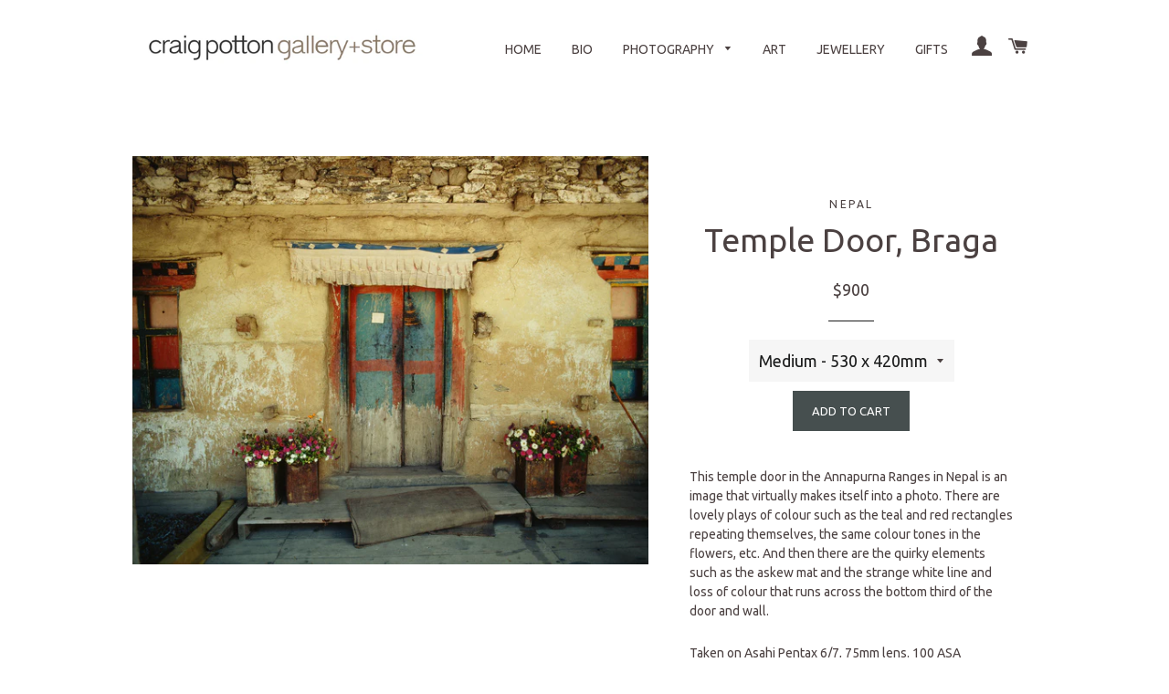

--- FILE ---
content_type: text/html; charset=utf-8
request_url: https://www.craigpottongallery.co.nz/products/temple-door
body_size: 14446
content:
<!doctype html>
<!--[if lt IE 7]><html class="no-js lt-ie9 lt-ie8 lt-ie7" lang="en"> <![endif]-->
<!--[if IE 7]><html class="no-js lt-ie9 lt-ie8" lang="en"> <![endif]-->
<!--[if IE 8]><html class="no-js lt-ie9" lang="en"> <![endif]-->
<!--[if IE 9 ]><html class="ie9 no-js"> <![endif]-->
<!--[if (gt IE 9)|!(IE)]><!--> <html class="no-js"> <!--<![endif]-->
<head>
  <meta name="msvalidate.01" content="B86878B456E551A61541AB6E5AFDE230" />
  <!-- Basic page needs ================================================== -->
  <meta charset="utf-8">
  <meta http-equiv="X-UA-Compatible" content="IE=edge,chrome=1">

  

  <!-- Title and description ================================================== -->
 <title>Temple Door, Braga</title>


<meta name="description" content="This temple door in the Annapurna Ranges in Nepal is an image that virtually makes itself into a photo. There are lovely plays of colour such as the teal and red rectangles repeating themselves, the same colour tones in the flowers, etc. And then there are the quirky elements such as the askew mat and the strange white" />


  <!-- Helpers ================================================== -->
  <!-- /snippets/social-meta-tags.liquid -->


  <meta property="og:type" content="product">
  <meta property="og:title" content="Temple Door, Braga">
  <meta property="og:url" content="https://www.craigpottongallery.co.nz/products/temple-door">
  
  <meta property="og:image" content="http://www.craigpottongallery.co.nz/cdn/shop/products/1182_TEMPLE_DOOR_NEPAL_LE_grande.jpg?v=1455159855">
  <meta property="og:image:secure_url" content="https://www.craigpottongallery.co.nz/cdn/shop/products/1182_TEMPLE_DOOR_NEPAL_LE_grande.jpg?v=1455159855">
  
  <meta property="og:price:amount" content="900.00">
  <meta property="og:price:currency" content="NZD">


  <meta property="og:description" content="This temple door in the Annapurna Ranges in Nepal is an image that virtually makes itself into a photo. There are lovely plays of colour such as the teal and red rectangles repeating themselves, the same colour tones in the flowers, etc. And then there are the quirky elements such as the askew mat and the strange white">

<meta property="og:site_name" content="Craig Potton Gallery - Books, Prints, Photographs">




<meta name="twitter:card" content="summary">


  <meta name="twitter:title" content="Temple Door, Braga">
  <meta name="twitter:description" content="This temple door in the Annapurna Ranges in Nepal is an image that virtually makes itself into a photo. There are lovely plays of colour such as the teal and red rectangles repeating themselves, the same colour tones in the flowers, etc. And then there are the quirky elements such as the askew mat and the strange white line and loss of colour that runs across the bottom third of the door and wall.
Taken on Asahi Pentax 6/7, 75mm lens. 100 ASA Ektachrome film. Aperture F.8.
Limited edition of 15">
  <meta name="twitter:image" content="https://www.craigpottongallery.co.nz/cdn/shop/products/1182_TEMPLE_DOOR_NEPAL_LE_medium.jpg?v=1455159855">
  <meta name="twitter:image:width" content="240">
  <meta name="twitter:image:height" content="240">


  <link rel="canonical" href="https://www.craigpottongallery.co.nz/products/temple-door">
  <meta name="viewport" content="width=device-width,initial-scale=1">
  <meta name="theme-color" content="#464f4f">

  <!-- CSS ================================================== -->
  <link href="//www.craigpottongallery.co.nz/cdn/shop/t/14/assets/timber.scss.css?v=71352565558826391451751335216" rel="stylesheet" type="text/css" media="all" />
  <link href="//www.craigpottongallery.co.nz/cdn/shop/t/14/assets/theme.scss.css?v=12035614836086774971751335216" rel="stylesheet" type="text/css" media="all" />
  
  
  
  <link href="//fonts.googleapis.com/css?family=Ubuntu:400" rel="stylesheet" type="text/css" media="all" />


  


  



  <!-- Header hook for plugins ================================================== -->
  <script>window.performance && window.performance.mark && window.performance.mark('shopify.content_for_header.start');</script><meta id="shopify-digital-wallet" name="shopify-digital-wallet" content="/10035144/digital_wallets/dialog">
<link rel="alternate" type="application/json+oembed" href="https://www.craigpottongallery.co.nz/products/temple-door.oembed">
<script async="async" src="/checkouts/internal/preloads.js?locale=en-NZ"></script>
<script id="shopify-features" type="application/json">{"accessToken":"9364cf035d5599dbf5f5047426ae6b60","betas":["rich-media-storefront-analytics"],"domain":"www.craigpottongallery.co.nz","predictiveSearch":true,"shopId":10035144,"locale":"en"}</script>
<script>var Shopify = Shopify || {};
Shopify.shop = "craig-potton-gallery.myshopify.com";
Shopify.locale = "en";
Shopify.currency = {"active":"NZD","rate":"1.0"};
Shopify.country = "NZ";
Shopify.theme = {"name":"Craig Potton Gallery","id":73936388,"schema_name":null,"schema_version":null,"theme_store_id":730,"role":"main"};
Shopify.theme.handle = "null";
Shopify.theme.style = {"id":null,"handle":null};
Shopify.cdnHost = "www.craigpottongallery.co.nz/cdn";
Shopify.routes = Shopify.routes || {};
Shopify.routes.root = "/";</script>
<script type="module">!function(o){(o.Shopify=o.Shopify||{}).modules=!0}(window);</script>
<script>!function(o){function n(){var o=[];function n(){o.push(Array.prototype.slice.apply(arguments))}return n.q=o,n}var t=o.Shopify=o.Shopify||{};t.loadFeatures=n(),t.autoloadFeatures=n()}(window);</script>
<script id="shop-js-analytics" type="application/json">{"pageType":"product"}</script>
<script defer="defer" async type="module" src="//www.craigpottongallery.co.nz/cdn/shopifycloud/shop-js/modules/v2/client.init-shop-cart-sync_BdyHc3Nr.en.esm.js"></script>
<script defer="defer" async type="module" src="//www.craigpottongallery.co.nz/cdn/shopifycloud/shop-js/modules/v2/chunk.common_Daul8nwZ.esm.js"></script>
<script type="module">
  await import("//www.craigpottongallery.co.nz/cdn/shopifycloud/shop-js/modules/v2/client.init-shop-cart-sync_BdyHc3Nr.en.esm.js");
await import("//www.craigpottongallery.co.nz/cdn/shopifycloud/shop-js/modules/v2/chunk.common_Daul8nwZ.esm.js");

  window.Shopify.SignInWithShop?.initShopCartSync?.({"fedCMEnabled":true,"windoidEnabled":true});

</script>
<script>(function() {
  var isLoaded = false;
  function asyncLoad() {
    if (isLoaded) return;
    isLoaded = true;
    var urls = ["https:\/\/instafeed.nfcube.com\/cdn\/e4273b1704ab770fd3506c3f862cae49.js?shop=craig-potton-gallery.myshopify.com"];
    for (var i = 0; i < urls.length; i++) {
      var s = document.createElement('script');
      s.type = 'text/javascript';
      s.async = true;
      s.src = urls[i];
      var x = document.getElementsByTagName('script')[0];
      x.parentNode.insertBefore(s, x);
    }
  };
  if(window.attachEvent) {
    window.attachEvent('onload', asyncLoad);
  } else {
    window.addEventListener('load', asyncLoad, false);
  }
})();</script>
<script id="__st">var __st={"a":10035144,"offset":46800,"reqid":"80f73b8e-99d8-46ca-8d22-2cc48187c326-1768941442","pageurl":"www.craigpottongallery.co.nz\/products\/temple-door","u":"1e201628285a","p":"product","rtyp":"product","rid":4370566916};</script>
<script>window.ShopifyPaypalV4VisibilityTracking = true;</script>
<script id="captcha-bootstrap">!function(){'use strict';const t='contact',e='account',n='new_comment',o=[[t,t],['blogs',n],['comments',n],[t,'customer']],c=[[e,'customer_login'],[e,'guest_login'],[e,'recover_customer_password'],[e,'create_customer']],r=t=>t.map((([t,e])=>`form[action*='/${t}']:not([data-nocaptcha='true']) input[name='form_type'][value='${e}']`)).join(','),a=t=>()=>t?[...document.querySelectorAll(t)].map((t=>t.form)):[];function s(){const t=[...o],e=r(t);return a(e)}const i='password',u='form_key',d=['recaptcha-v3-token','g-recaptcha-response','h-captcha-response',i],f=()=>{try{return window.sessionStorage}catch{return}},m='__shopify_v',_=t=>t.elements[u];function p(t,e,n=!1){try{const o=window.sessionStorage,c=JSON.parse(o.getItem(e)),{data:r}=function(t){const{data:e,action:n}=t;return t[m]||n?{data:e,action:n}:{data:t,action:n}}(c);for(const[e,n]of Object.entries(r))t.elements[e]&&(t.elements[e].value=n);n&&o.removeItem(e)}catch(o){console.error('form repopulation failed',{error:o})}}const l='form_type',E='cptcha';function T(t){t.dataset[E]=!0}const w=window,h=w.document,L='Shopify',v='ce_forms',y='captcha';let A=!1;((t,e)=>{const n=(g='f06e6c50-85a8-45c8-87d0-21a2b65856fe',I='https://cdn.shopify.com/shopifycloud/storefront-forms-hcaptcha/ce_storefront_forms_captcha_hcaptcha.v1.5.2.iife.js',D={infoText:'Protected by hCaptcha',privacyText:'Privacy',termsText:'Terms'},(t,e,n)=>{const o=w[L][v],c=o.bindForm;if(c)return c(t,g,e,D).then(n);var r;o.q.push([[t,g,e,D],n]),r=I,A||(h.body.append(Object.assign(h.createElement('script'),{id:'captcha-provider',async:!0,src:r})),A=!0)});var g,I,D;w[L]=w[L]||{},w[L][v]=w[L][v]||{},w[L][v].q=[],w[L][y]=w[L][y]||{},w[L][y].protect=function(t,e){n(t,void 0,e),T(t)},Object.freeze(w[L][y]),function(t,e,n,w,h,L){const[v,y,A,g]=function(t,e,n){const i=e?o:[],u=t?c:[],d=[...i,...u],f=r(d),m=r(i),_=r(d.filter((([t,e])=>n.includes(e))));return[a(f),a(m),a(_),s()]}(w,h,L),I=t=>{const e=t.target;return e instanceof HTMLFormElement?e:e&&e.form},D=t=>v().includes(t);t.addEventListener('submit',(t=>{const e=I(t);if(!e)return;const n=D(e)&&!e.dataset.hcaptchaBound&&!e.dataset.recaptchaBound,o=_(e),c=g().includes(e)&&(!o||!o.value);(n||c)&&t.preventDefault(),c&&!n&&(function(t){try{if(!f())return;!function(t){const e=f();if(!e)return;const n=_(t);if(!n)return;const o=n.value;o&&e.removeItem(o)}(t);const e=Array.from(Array(32),(()=>Math.random().toString(36)[2])).join('');!function(t,e){_(t)||t.append(Object.assign(document.createElement('input'),{type:'hidden',name:u})),t.elements[u].value=e}(t,e),function(t,e){const n=f();if(!n)return;const o=[...t.querySelectorAll(`input[type='${i}']`)].map((({name:t})=>t)),c=[...d,...o],r={};for(const[a,s]of new FormData(t).entries())c.includes(a)||(r[a]=s);n.setItem(e,JSON.stringify({[m]:1,action:t.action,data:r}))}(t,e)}catch(e){console.error('failed to persist form',e)}}(e),e.submit())}));const S=(t,e)=>{t&&!t.dataset[E]&&(n(t,e.some((e=>e===t))),T(t))};for(const o of['focusin','change'])t.addEventListener(o,(t=>{const e=I(t);D(e)&&S(e,y())}));const B=e.get('form_key'),M=e.get(l),P=B&&M;t.addEventListener('DOMContentLoaded',(()=>{const t=y();if(P)for(const e of t)e.elements[l].value===M&&p(e,B);[...new Set([...A(),...v().filter((t=>'true'===t.dataset.shopifyCaptcha))])].forEach((e=>S(e,t)))}))}(h,new URLSearchParams(w.location.search),n,t,e,['guest_login'])})(!0,!0)}();</script>
<script integrity="sha256-4kQ18oKyAcykRKYeNunJcIwy7WH5gtpwJnB7kiuLZ1E=" data-source-attribution="shopify.loadfeatures" defer="defer" src="//www.craigpottongallery.co.nz/cdn/shopifycloud/storefront/assets/storefront/load_feature-a0a9edcb.js" crossorigin="anonymous"></script>
<script data-source-attribution="shopify.dynamic_checkout.dynamic.init">var Shopify=Shopify||{};Shopify.PaymentButton=Shopify.PaymentButton||{isStorefrontPortableWallets:!0,init:function(){window.Shopify.PaymentButton.init=function(){};var t=document.createElement("script");t.src="https://www.craigpottongallery.co.nz/cdn/shopifycloud/portable-wallets/latest/portable-wallets.en.js",t.type="module",document.head.appendChild(t)}};
</script>
<script data-source-attribution="shopify.dynamic_checkout.buyer_consent">
  function portableWalletsHideBuyerConsent(e){var t=document.getElementById("shopify-buyer-consent"),n=document.getElementById("shopify-subscription-policy-button");t&&n&&(t.classList.add("hidden"),t.setAttribute("aria-hidden","true"),n.removeEventListener("click",e))}function portableWalletsShowBuyerConsent(e){var t=document.getElementById("shopify-buyer-consent"),n=document.getElementById("shopify-subscription-policy-button");t&&n&&(t.classList.remove("hidden"),t.removeAttribute("aria-hidden"),n.addEventListener("click",e))}window.Shopify?.PaymentButton&&(window.Shopify.PaymentButton.hideBuyerConsent=portableWalletsHideBuyerConsent,window.Shopify.PaymentButton.showBuyerConsent=portableWalletsShowBuyerConsent);
</script>
<script data-source-attribution="shopify.dynamic_checkout.cart.bootstrap">document.addEventListener("DOMContentLoaded",(function(){function t(){return document.querySelector("shopify-accelerated-checkout-cart, shopify-accelerated-checkout")}if(t())Shopify.PaymentButton.init();else{new MutationObserver((function(e,n){t()&&(Shopify.PaymentButton.init(),n.disconnect())})).observe(document.body,{childList:!0,subtree:!0})}}));
</script>

<script>window.performance && window.performance.mark && window.performance.mark('shopify.content_for_header.end');</script>
  <!-- /snippets/oldIE-js.liquid -->


<!--[if lt IE 9]>
<script src="//cdnjs.cloudflare.com/ajax/libs/html5shiv/3.7.2/html5shiv.min.js" type="text/javascript"></script>
<script src="//www.craigpottongallery.co.nz/cdn/shop/t/14/assets/respond.min.js?v=52248677837542619231446602426" type="text/javascript"></script>
<link href="//www.craigpottongallery.co.nz/cdn/shop/t/14/assets/respond-proxy.html" id="respond-proxy" rel="respond-proxy" />
<link href="//www.craigpottongallery.co.nz/search?q=c2d3446d23241a5957f8b521b7730bbe" id="respond-redirect" rel="respond-redirect" />
<script src="//www.craigpottongallery.co.nz/search?q=c2d3446d23241a5957f8b521b7730bbe" type="text/javascript"></script>
<![endif]-->


<!--[if (lte IE 9) ]><script src="//www.craigpottongallery.co.nz/cdn/shop/t/14/assets/match-media.min.js?v=159635276924582161481446602426" type="text/javascript"></script><![endif]-->


  <script src="//ajax.googleapis.com/ajax/libs/jquery/1.11.0/jquery.min.js" type="text/javascript"></script>
  <script src="//www.craigpottongallery.co.nz/cdn/shop/t/14/assets/modernizr.min.js?v=21391054748206432451446602426" type="text/javascript"></script>

  
  

<link href="https://monorail-edge.shopifysvc.com" rel="dns-prefetch">
<script>(function(){if ("sendBeacon" in navigator && "performance" in window) {try {var session_token_from_headers = performance.getEntriesByType('navigation')[0].serverTiming.find(x => x.name == '_s').description;} catch {var session_token_from_headers = undefined;}var session_cookie_matches = document.cookie.match(/_shopify_s=([^;]*)/);var session_token_from_cookie = session_cookie_matches && session_cookie_matches.length === 2 ? session_cookie_matches[1] : "";var session_token = session_token_from_headers || session_token_from_cookie || "";function handle_abandonment_event(e) {var entries = performance.getEntries().filter(function(entry) {return /monorail-edge.shopifysvc.com/.test(entry.name);});if (!window.abandonment_tracked && entries.length === 0) {window.abandonment_tracked = true;var currentMs = Date.now();var navigation_start = performance.timing.navigationStart;var payload = {shop_id: 10035144,url: window.location.href,navigation_start,duration: currentMs - navigation_start,session_token,page_type: "product"};window.navigator.sendBeacon("https://monorail-edge.shopifysvc.com/v1/produce", JSON.stringify({schema_id: "online_store_buyer_site_abandonment/1.1",payload: payload,metadata: {event_created_at_ms: currentMs,event_sent_at_ms: currentMs}}));}}window.addEventListener('pagehide', handle_abandonment_event);}}());</script>
<script id="web-pixels-manager-setup">(function e(e,d,r,n,o){if(void 0===o&&(o={}),!Boolean(null===(a=null===(i=window.Shopify)||void 0===i?void 0:i.analytics)||void 0===a?void 0:a.replayQueue)){var i,a;window.Shopify=window.Shopify||{};var t=window.Shopify;t.analytics=t.analytics||{};var s=t.analytics;s.replayQueue=[],s.publish=function(e,d,r){return s.replayQueue.push([e,d,r]),!0};try{self.performance.mark("wpm:start")}catch(e){}var l=function(){var e={modern:/Edge?\/(1{2}[4-9]|1[2-9]\d|[2-9]\d{2}|\d{4,})\.\d+(\.\d+|)|Firefox\/(1{2}[4-9]|1[2-9]\d|[2-9]\d{2}|\d{4,})\.\d+(\.\d+|)|Chrom(ium|e)\/(9{2}|\d{3,})\.\d+(\.\d+|)|(Maci|X1{2}).+ Version\/(15\.\d+|(1[6-9]|[2-9]\d|\d{3,})\.\d+)([,.]\d+|)( \(\w+\)|)( Mobile\/\w+|) Safari\/|Chrome.+OPR\/(9{2}|\d{3,})\.\d+\.\d+|(CPU[ +]OS|iPhone[ +]OS|CPU[ +]iPhone|CPU IPhone OS|CPU iPad OS)[ +]+(15[._]\d+|(1[6-9]|[2-9]\d|\d{3,})[._]\d+)([._]\d+|)|Android:?[ /-](13[3-9]|1[4-9]\d|[2-9]\d{2}|\d{4,})(\.\d+|)(\.\d+|)|Android.+Firefox\/(13[5-9]|1[4-9]\d|[2-9]\d{2}|\d{4,})\.\d+(\.\d+|)|Android.+Chrom(ium|e)\/(13[3-9]|1[4-9]\d|[2-9]\d{2}|\d{4,})\.\d+(\.\d+|)|SamsungBrowser\/([2-9]\d|\d{3,})\.\d+/,legacy:/Edge?\/(1[6-9]|[2-9]\d|\d{3,})\.\d+(\.\d+|)|Firefox\/(5[4-9]|[6-9]\d|\d{3,})\.\d+(\.\d+|)|Chrom(ium|e)\/(5[1-9]|[6-9]\d|\d{3,})\.\d+(\.\d+|)([\d.]+$|.*Safari\/(?![\d.]+ Edge\/[\d.]+$))|(Maci|X1{2}).+ Version\/(10\.\d+|(1[1-9]|[2-9]\d|\d{3,})\.\d+)([,.]\d+|)( \(\w+\)|)( Mobile\/\w+|) Safari\/|Chrome.+OPR\/(3[89]|[4-9]\d|\d{3,})\.\d+\.\d+|(CPU[ +]OS|iPhone[ +]OS|CPU[ +]iPhone|CPU IPhone OS|CPU iPad OS)[ +]+(10[._]\d+|(1[1-9]|[2-9]\d|\d{3,})[._]\d+)([._]\d+|)|Android:?[ /-](13[3-9]|1[4-9]\d|[2-9]\d{2}|\d{4,})(\.\d+|)(\.\d+|)|Mobile Safari.+OPR\/([89]\d|\d{3,})\.\d+\.\d+|Android.+Firefox\/(13[5-9]|1[4-9]\d|[2-9]\d{2}|\d{4,})\.\d+(\.\d+|)|Android.+Chrom(ium|e)\/(13[3-9]|1[4-9]\d|[2-9]\d{2}|\d{4,})\.\d+(\.\d+|)|Android.+(UC? ?Browser|UCWEB|U3)[ /]?(15\.([5-9]|\d{2,})|(1[6-9]|[2-9]\d|\d{3,})\.\d+)\.\d+|SamsungBrowser\/(5\.\d+|([6-9]|\d{2,})\.\d+)|Android.+MQ{2}Browser\/(14(\.(9|\d{2,})|)|(1[5-9]|[2-9]\d|\d{3,})(\.\d+|))(\.\d+|)|K[Aa][Ii]OS\/(3\.\d+|([4-9]|\d{2,})\.\d+)(\.\d+|)/},d=e.modern,r=e.legacy,n=navigator.userAgent;return n.match(d)?"modern":n.match(r)?"legacy":"unknown"}(),u="modern"===l?"modern":"legacy",c=(null!=n?n:{modern:"",legacy:""})[u],f=function(e){return[e.baseUrl,"/wpm","/b",e.hashVersion,"modern"===e.buildTarget?"m":"l",".js"].join("")}({baseUrl:d,hashVersion:r,buildTarget:u}),m=function(e){var d=e.version,r=e.bundleTarget,n=e.surface,o=e.pageUrl,i=e.monorailEndpoint;return{emit:function(e){var a=e.status,t=e.errorMsg,s=(new Date).getTime(),l=JSON.stringify({metadata:{event_sent_at_ms:s},events:[{schema_id:"web_pixels_manager_load/3.1",payload:{version:d,bundle_target:r,page_url:o,status:a,surface:n,error_msg:t},metadata:{event_created_at_ms:s}}]});if(!i)return console&&console.warn&&console.warn("[Web Pixels Manager] No Monorail endpoint provided, skipping logging."),!1;try{return self.navigator.sendBeacon.bind(self.navigator)(i,l)}catch(e){}var u=new XMLHttpRequest;try{return u.open("POST",i,!0),u.setRequestHeader("Content-Type","text/plain"),u.send(l),!0}catch(e){return console&&console.warn&&console.warn("[Web Pixels Manager] Got an unhandled error while logging to Monorail."),!1}}}}({version:r,bundleTarget:l,surface:e.surface,pageUrl:self.location.href,monorailEndpoint:e.monorailEndpoint});try{o.browserTarget=l,function(e){var d=e.src,r=e.async,n=void 0===r||r,o=e.onload,i=e.onerror,a=e.sri,t=e.scriptDataAttributes,s=void 0===t?{}:t,l=document.createElement("script"),u=document.querySelector("head"),c=document.querySelector("body");if(l.async=n,l.src=d,a&&(l.integrity=a,l.crossOrigin="anonymous"),s)for(var f in s)if(Object.prototype.hasOwnProperty.call(s,f))try{l.dataset[f]=s[f]}catch(e){}if(o&&l.addEventListener("load",o),i&&l.addEventListener("error",i),u)u.appendChild(l);else{if(!c)throw new Error("Did not find a head or body element to append the script");c.appendChild(l)}}({src:f,async:!0,onload:function(){if(!function(){var e,d;return Boolean(null===(d=null===(e=window.Shopify)||void 0===e?void 0:e.analytics)||void 0===d?void 0:d.initialized)}()){var d=window.webPixelsManager.init(e)||void 0;if(d){var r=window.Shopify.analytics;r.replayQueue.forEach((function(e){var r=e[0],n=e[1],o=e[2];d.publishCustomEvent(r,n,o)})),r.replayQueue=[],r.publish=d.publishCustomEvent,r.visitor=d.visitor,r.initialized=!0}}},onerror:function(){return m.emit({status:"failed",errorMsg:"".concat(f," has failed to load")})},sri:function(e){var d=/^sha384-[A-Za-z0-9+/=]+$/;return"string"==typeof e&&d.test(e)}(c)?c:"",scriptDataAttributes:o}),m.emit({status:"loading"})}catch(e){m.emit({status:"failed",errorMsg:(null==e?void 0:e.message)||"Unknown error"})}}})({shopId: 10035144,storefrontBaseUrl: "https://www.craigpottongallery.co.nz",extensionsBaseUrl: "https://extensions.shopifycdn.com/cdn/shopifycloud/web-pixels-manager",monorailEndpoint: "https://monorail-edge.shopifysvc.com/unstable/produce_batch",surface: "storefront-renderer",enabledBetaFlags: ["2dca8a86"],webPixelsConfigList: [{"id":"shopify-app-pixel","configuration":"{}","eventPayloadVersion":"v1","runtimeContext":"STRICT","scriptVersion":"0450","apiClientId":"shopify-pixel","type":"APP","privacyPurposes":["ANALYTICS","MARKETING"]},{"id":"shopify-custom-pixel","eventPayloadVersion":"v1","runtimeContext":"LAX","scriptVersion":"0450","apiClientId":"shopify-pixel","type":"CUSTOM","privacyPurposes":["ANALYTICS","MARKETING"]}],isMerchantRequest: false,initData: {"shop":{"name":"Craig Potton Gallery - Books, Prints, Photographs","paymentSettings":{"currencyCode":"NZD"},"myshopifyDomain":"craig-potton-gallery.myshopify.com","countryCode":"NZ","storefrontUrl":"https:\/\/www.craigpottongallery.co.nz"},"customer":null,"cart":null,"checkout":null,"productVariants":[{"price":{"amount":900.0,"currencyCode":"NZD"},"product":{"title":"Temple Door, Braga","vendor":"Nepal","id":"4370566916","untranslatedTitle":"Temple Door, Braga","url":"\/products\/temple-door","type":"Photographic Print"},"id":"14633969668","image":{"src":"\/\/www.craigpottongallery.co.nz\/cdn\/shop\/products\/1182_TEMPLE_DOOR_NEPAL_LE.jpg?v=1455159855"},"sku":"","title":"Medium - 530 x 420mm","untranslatedTitle":"Medium - 530 x 420mm"},{"price":{"amount":1300.0,"currencyCode":"NZD"},"product":{"title":"Temple Door, Braga","vendor":"Nepal","id":"4370566916","untranslatedTitle":"Temple Door, Braga","url":"\/products\/temple-door","type":"Photographic Print"},"id":"14633969796","image":{"src":"\/\/www.craigpottongallery.co.nz\/cdn\/shop\/products\/1182_TEMPLE_DOOR_NEPAL_LE.jpg?v=1455159855"},"sku":"","title":"Large - 700 x 550mm","untranslatedTitle":"Large - 700 x 550mm"}],"purchasingCompany":null},},"https://www.craigpottongallery.co.nz/cdn","fcfee988w5aeb613cpc8e4bc33m6693e112",{"modern":"","legacy":""},{"shopId":"10035144","storefrontBaseUrl":"https:\/\/www.craigpottongallery.co.nz","extensionBaseUrl":"https:\/\/extensions.shopifycdn.com\/cdn\/shopifycloud\/web-pixels-manager","surface":"storefront-renderer","enabledBetaFlags":"[\"2dca8a86\"]","isMerchantRequest":"false","hashVersion":"fcfee988w5aeb613cpc8e4bc33m6693e112","publish":"custom","events":"[[\"page_viewed\",{}],[\"product_viewed\",{\"productVariant\":{\"price\":{\"amount\":900.0,\"currencyCode\":\"NZD\"},\"product\":{\"title\":\"Temple Door, Braga\",\"vendor\":\"Nepal\",\"id\":\"4370566916\",\"untranslatedTitle\":\"Temple Door, Braga\",\"url\":\"\/products\/temple-door\",\"type\":\"Photographic Print\"},\"id\":\"14633969668\",\"image\":{\"src\":\"\/\/www.craigpottongallery.co.nz\/cdn\/shop\/products\/1182_TEMPLE_DOOR_NEPAL_LE.jpg?v=1455159855\"},\"sku\":\"\",\"title\":\"Medium - 530 x 420mm\",\"untranslatedTitle\":\"Medium - 530 x 420mm\"}}]]"});</script><script>
  window.ShopifyAnalytics = window.ShopifyAnalytics || {};
  window.ShopifyAnalytics.meta = window.ShopifyAnalytics.meta || {};
  window.ShopifyAnalytics.meta.currency = 'NZD';
  var meta = {"product":{"id":4370566916,"gid":"gid:\/\/shopify\/Product\/4370566916","vendor":"Nepal","type":"Photographic Print","handle":"temple-door","variants":[{"id":14633969668,"price":90000,"name":"Temple Door, Braga - Medium - 530 x 420mm","public_title":"Medium - 530 x 420mm","sku":""},{"id":14633969796,"price":130000,"name":"Temple Door, Braga - Large - 700 x 550mm","public_title":"Large - 700 x 550mm","sku":""}],"remote":false},"page":{"pageType":"product","resourceType":"product","resourceId":4370566916,"requestId":"80f73b8e-99d8-46ca-8d22-2cc48187c326-1768941442"}};
  for (var attr in meta) {
    window.ShopifyAnalytics.meta[attr] = meta[attr];
  }
</script>
<script class="analytics">
  (function () {
    var customDocumentWrite = function(content) {
      var jquery = null;

      if (window.jQuery) {
        jquery = window.jQuery;
      } else if (window.Checkout && window.Checkout.$) {
        jquery = window.Checkout.$;
      }

      if (jquery) {
        jquery('body').append(content);
      }
    };

    var hasLoggedConversion = function(token) {
      if (token) {
        return document.cookie.indexOf('loggedConversion=' + token) !== -1;
      }
      return false;
    }

    var setCookieIfConversion = function(token) {
      if (token) {
        var twoMonthsFromNow = new Date(Date.now());
        twoMonthsFromNow.setMonth(twoMonthsFromNow.getMonth() + 2);

        document.cookie = 'loggedConversion=' + token + '; expires=' + twoMonthsFromNow;
      }
    }

    var trekkie = window.ShopifyAnalytics.lib = window.trekkie = window.trekkie || [];
    if (trekkie.integrations) {
      return;
    }
    trekkie.methods = [
      'identify',
      'page',
      'ready',
      'track',
      'trackForm',
      'trackLink'
    ];
    trekkie.factory = function(method) {
      return function() {
        var args = Array.prototype.slice.call(arguments);
        args.unshift(method);
        trekkie.push(args);
        return trekkie;
      };
    };
    for (var i = 0; i < trekkie.methods.length; i++) {
      var key = trekkie.methods[i];
      trekkie[key] = trekkie.factory(key);
    }
    trekkie.load = function(config) {
      trekkie.config = config || {};
      trekkie.config.initialDocumentCookie = document.cookie;
      var first = document.getElementsByTagName('script')[0];
      var script = document.createElement('script');
      script.type = 'text/javascript';
      script.onerror = function(e) {
        var scriptFallback = document.createElement('script');
        scriptFallback.type = 'text/javascript';
        scriptFallback.onerror = function(error) {
                var Monorail = {
      produce: function produce(monorailDomain, schemaId, payload) {
        var currentMs = new Date().getTime();
        var event = {
          schema_id: schemaId,
          payload: payload,
          metadata: {
            event_created_at_ms: currentMs,
            event_sent_at_ms: currentMs
          }
        };
        return Monorail.sendRequest("https://" + monorailDomain + "/v1/produce", JSON.stringify(event));
      },
      sendRequest: function sendRequest(endpointUrl, payload) {
        // Try the sendBeacon API
        if (window && window.navigator && typeof window.navigator.sendBeacon === 'function' && typeof window.Blob === 'function' && !Monorail.isIos12()) {
          var blobData = new window.Blob([payload], {
            type: 'text/plain'
          });

          if (window.navigator.sendBeacon(endpointUrl, blobData)) {
            return true;
          } // sendBeacon was not successful

        } // XHR beacon

        var xhr = new XMLHttpRequest();

        try {
          xhr.open('POST', endpointUrl);
          xhr.setRequestHeader('Content-Type', 'text/plain');
          xhr.send(payload);
        } catch (e) {
          console.log(e);
        }

        return false;
      },
      isIos12: function isIos12() {
        return window.navigator.userAgent.lastIndexOf('iPhone; CPU iPhone OS 12_') !== -1 || window.navigator.userAgent.lastIndexOf('iPad; CPU OS 12_') !== -1;
      }
    };
    Monorail.produce('monorail-edge.shopifysvc.com',
      'trekkie_storefront_load_errors/1.1',
      {shop_id: 10035144,
      theme_id: 73936388,
      app_name: "storefront",
      context_url: window.location.href,
      source_url: "//www.craigpottongallery.co.nz/cdn/s/trekkie.storefront.cd680fe47e6c39ca5d5df5f0a32d569bc48c0f27.min.js"});

        };
        scriptFallback.async = true;
        scriptFallback.src = '//www.craigpottongallery.co.nz/cdn/s/trekkie.storefront.cd680fe47e6c39ca5d5df5f0a32d569bc48c0f27.min.js';
        first.parentNode.insertBefore(scriptFallback, first);
      };
      script.async = true;
      script.src = '//www.craigpottongallery.co.nz/cdn/s/trekkie.storefront.cd680fe47e6c39ca5d5df5f0a32d569bc48c0f27.min.js';
      first.parentNode.insertBefore(script, first);
    };
    trekkie.load(
      {"Trekkie":{"appName":"storefront","development":false,"defaultAttributes":{"shopId":10035144,"isMerchantRequest":null,"themeId":73936388,"themeCityHash":"15791420481862544595","contentLanguage":"en","currency":"NZD","eventMetadataId":"5f331936-ac97-4815-b2ac-6d276cac41e8"},"isServerSideCookieWritingEnabled":true,"monorailRegion":"shop_domain","enabledBetaFlags":["65f19447"]},"Session Attribution":{},"S2S":{"facebookCapiEnabled":false,"source":"trekkie-storefront-renderer","apiClientId":580111}}
    );

    var loaded = false;
    trekkie.ready(function() {
      if (loaded) return;
      loaded = true;

      window.ShopifyAnalytics.lib = window.trekkie;

      var originalDocumentWrite = document.write;
      document.write = customDocumentWrite;
      try { window.ShopifyAnalytics.merchantGoogleAnalytics.call(this); } catch(error) {};
      document.write = originalDocumentWrite;

      window.ShopifyAnalytics.lib.page(null,{"pageType":"product","resourceType":"product","resourceId":4370566916,"requestId":"80f73b8e-99d8-46ca-8d22-2cc48187c326-1768941442","shopifyEmitted":true});

      var match = window.location.pathname.match(/checkouts\/(.+)\/(thank_you|post_purchase)/)
      var token = match? match[1]: undefined;
      if (!hasLoggedConversion(token)) {
        setCookieIfConversion(token);
        window.ShopifyAnalytics.lib.track("Viewed Product",{"currency":"NZD","variantId":14633969668,"productId":4370566916,"productGid":"gid:\/\/shopify\/Product\/4370566916","name":"Temple Door, Braga - Medium - 530 x 420mm","price":"900.00","sku":"","brand":"Nepal","variant":"Medium - 530 x 420mm","category":"Photographic Print","nonInteraction":true,"remote":false},undefined,undefined,{"shopifyEmitted":true});
      window.ShopifyAnalytics.lib.track("monorail:\/\/trekkie_storefront_viewed_product\/1.1",{"currency":"NZD","variantId":14633969668,"productId":4370566916,"productGid":"gid:\/\/shopify\/Product\/4370566916","name":"Temple Door, Braga - Medium - 530 x 420mm","price":"900.00","sku":"","brand":"Nepal","variant":"Medium - 530 x 420mm","category":"Photographic Print","nonInteraction":true,"remote":false,"referer":"https:\/\/www.craigpottongallery.co.nz\/products\/temple-door"});
      }
    });


        var eventsListenerScript = document.createElement('script');
        eventsListenerScript.async = true;
        eventsListenerScript.src = "//www.craigpottongallery.co.nz/cdn/shopifycloud/storefront/assets/shop_events_listener-3da45d37.js";
        document.getElementsByTagName('head')[0].appendChild(eventsListenerScript);

})();</script>
  <script>
  if (!window.ga || (window.ga && typeof window.ga !== 'function')) {
    window.ga = function ga() {
      (window.ga.q = window.ga.q || []).push(arguments);
      if (window.Shopify && window.Shopify.analytics && typeof window.Shopify.analytics.publish === 'function') {
        window.Shopify.analytics.publish("ga_stub_called", {}, {sendTo: "google_osp_migration"});
      }
      console.error("Shopify's Google Analytics stub called with:", Array.from(arguments), "\nSee https://help.shopify.com/manual/promoting-marketing/pixels/pixel-migration#google for more information.");
    };
    if (window.Shopify && window.Shopify.analytics && typeof window.Shopify.analytics.publish === 'function') {
      window.Shopify.analytics.publish("ga_stub_initialized", {}, {sendTo: "google_osp_migration"});
    }
  }
</script>
<script
  defer
  src="https://www.craigpottongallery.co.nz/cdn/shopifycloud/perf-kit/shopify-perf-kit-3.0.4.min.js"
  data-application="storefront-renderer"
  data-shop-id="10035144"
  data-render-region="gcp-us-central1"
  data-page-type="product"
  data-theme-instance-id="73936388"
  data-theme-name=""
  data-theme-version=""
  data-monorail-region="shop_domain"
  data-resource-timing-sampling-rate="10"
  data-shs="true"
  data-shs-beacon="true"
  data-shs-export-with-fetch="true"
  data-shs-logs-sample-rate="1"
  data-shs-beacon-endpoint="https://www.craigpottongallery.co.nz/api/collect"
></script>
</head>


<body id="temple-door-braga" class="template-product">

            
              


            

  <div id="NavDrawer" class="drawer drawer--left">
    <div class="drawer__fixed-header">
      <div class="drawer__header">
        <div class="drawer__close drawer__close--left">
          <button type="button" class="icon-fallback-text drawer__close-button js-drawer-close">
            <span class="icon icon-x" aria-hidden="true"></span>
            <span class="fallback-text">Close menu</span>
          </button>
        </div>
      </div>
    </div>
    <div class="drawer__inner">

      

      

      <!-- begin mobile-nav -->
      <ul class="mobile-nav">
        
          
          
          
            <li class="mobile-nav__item">
              <a href="/" class="mobile-nav__link">Home</a>
            </li>
          
        
          
          
          
            <li class="mobile-nav__item">
              <a href="/pages/bio" class="mobile-nav__link">Bio</a>
            </li>
          
        
          
          
          
            <li class="mobile-nav__item">
              <div class="mobile-nav__has-sublist">
                <a href="/collections/photography-2" class="mobile-nav__link" id="Label-photography">Photography</a>
                <div class="mobile-nav__toggle">
                  <button type="button" class="mobile-nav__toggle-btn icon-fallback-text" data-aria-controls="Linklist-photography">
                    <span class="icon-fallback-text mobile-nav__toggle-open">
                      <span class="icon icon-plus" aria-hidden="true"></span>
                      <span class="fallback-text">Expand submenu</span>
                    </span>
                    <span class="icon-fallback-text mobile-nav__toggle-close">
                      <span class="icon icon-minus" aria-hidden="true"></span>
                      <span class="fallback-text">Collapse submenu</span>
                    </span>
                  </button>
                </div>
              </div>
              <ul class="mobile-nav__sublist" id="Linklist-photography" aria-labelledby="Label-photography" role="navigation">
                
                  <li class="mobile-nav__item">
                    <a href="/collections/open" class="mobile-nav__link">Open Edition</a>
                  </li>
                
                  <li class="mobile-nav__item">
                    <a href="/collections/limited-editions" class="mobile-nav__link">Limited Edition</a>
                  </li>
                
                  <li class="mobile-nav__item">
                    <a href="/collections/international" class="mobile-nav__link">International</a>
                  </li>
                
                  <li class="mobile-nav__item">
                    <a href="/collections/animals" class="mobile-nav__link">Animals</a>
                  </li>
                
                  <li class="mobile-nav__item">
                    <a href="/collections/domestic-and-commercial-image-usage" class="mobile-nav__link">Domestic and Commercial Image Usage</a>
                  </li>
                
                  <li class="mobile-nav__item">
                    <a href="/collections/exhibitions-and-publications" class="mobile-nav__link">Exhibitions and Publications</a>
                  </li>
                
              </ul>
            </li>
          
        
          
          
          
            <li class="mobile-nav__item">
              <a href="/collections/art-and-jewellery" class="mobile-nav__link">Art</a>
            </li>
          
        
          
          
          
            <li class="mobile-nav__item">
              <a href="/collections/jewellery" class="mobile-nav__link">Jewellery</a>
            </li>
          
        
          
          
          
            <li class="mobile-nav__item">
              <a href="/collections/homeware-books-dvds" class="mobile-nav__link">Gifts</a>
            </li>
          
        

        
        <li class="mobile-nav__spacer"></li>

        
        
          
            <li class="mobile-nav__item mobile-nav__item--secondary">
              <a href="https://shopify.com/10035144/account?locale=en&amp;region_country=NZ" id="customer_login_link">Log In</a>
            </li>
            
            <li class="mobile-nav__item mobile-nav__item--secondary">
              <a href="https://shopify.com/10035144/account?locale=en" id="customer_register_link">Create Account</a>
            </li>
            
          
        
        
          <li class="mobile-nav__item mobile-nav__item--secondary"><a href="/search">Search</a></li>
        
          <li class="mobile-nav__item mobile-nav__item--secondary"><a href="/pages/about-us">About Us</a></li>
        
          <li class="mobile-nav__item mobile-nav__item--secondary"><a href="/pages/contact">Contact Us</a></li>
        
          <li class="mobile-nav__item mobile-nav__item--secondary"><a href="https://us9.campaign-archive.com/home/?u=2c40898f073139dde4550d266&id=9f222847f4">Past Issues</a></li>
        
          <li class="mobile-nav__item mobile-nav__item--secondary"><a href="/collections/exhibitons">Exhibitions</a></li>
        
          <li class="mobile-nav__item mobile-nav__item--secondary"><a href="/pages/terms-conditions">Terms & Conditions</a></li>
        
      </ul>
      <!-- //mobile-nav -->
    </div>
  </div>
  <div id="CartDrawer" class="drawer drawer--right drawer--has-fixed-footer">
    <div class="drawer__fixed-header">
      <div class="drawer__header">
        <div class="drawer__title">Your cart</div>
        <div class="drawer__close">
          <button type="button" class="icon-fallback-text drawer__close-button js-drawer-close">
            <span class="icon icon-x" aria-hidden="true"></span>
            <span class="fallback-text">Close Cart</span>
          </button>
        </div>
      </div>
    </div>
    <div class="drawer__inner">
      <div id="CartContainer" class="drawer__cart"></div>
    </div>
  </div>

  <div id="PageContainer" class="is-moved-by-drawer">

    <div class="header-wrapper">
      <header class="site-header" role="banner">
        <div class="wrapper">
          <div class="grid--full grid--table">
            <div class="grid__item large--hide one-quarter">
              <div class="site-nav--mobile">
                <button type="button" class="icon-fallback-text site-nav__link js-drawer-open-left" aria-controls="NavDrawer">
                  <span class="icon icon-hamburger" aria-hidden="true"></span>
                  <span class="fallback-text">Site navigation</span>
                </button>
              </div>
            </div>
            <div class="grid__item large--one-third medium-down--one-half">
              
              
                <div class="h1 site-header__logo large--left" itemscope itemtype="http://schema.org/Organization">
              
                
                  
                  
                  <a href="/" itemprop="url" class="site-header__logo-link">
                    <img src="//www.craigpottongallery.co.nz/cdn/shop/t/14/assets/logo.png?v=107818902144114127121456370813" alt="Craig Potton Gallery - Books, Prints, Photographs" itemprop="logo">
                  </a>
                  
                
              
                </div>
              
            </div>
            <div class="grid__item large--two-thirds large--text-right medium-down--hide">
              
              <!-- begin site-nav -->
              <ul class="site-nav" id="AccessibleNav">
                <li class="site-nav__item site-nav--compress__menu">
                  <button type="button" class="icon-fallback-text site-nav__link site-nav__link--icon js-drawer-open-left" aria-controls="NavDrawer">
                    <span class="icon icon-hamburger" aria-hidden="true"></span>
                    <span class="fallback-text">Site navigation</span>
                  </button>
                </li>
                
                  
                  
                  
                    <li class="site-nav__item site-nav__expanded-item">
                      <a href="/" class="site-nav__link">Home</a>
                    </li>
                  
                
                  
                  
                  
                    <li class="site-nav__item site-nav__expanded-item">
                      <a href="/pages/bio" class="site-nav__link">Bio</a>
                    </li>
                  
                
                  
                  
                  
                    <li class="site-nav__item site-nav__expanded-item site-nav--has-dropdown" aria-haspopup="true">
                      <a href="/collections/photography-2" class="site-nav__link">
                        Photography
                        <span class="icon icon-arrow-down" aria-hidden="true"></span>
                      </a>
                      <ul class="site-nav__dropdown text-left">
                        
                          <li>
                            <a href="/collections/open" class="site-nav__dropdown-link">Open Edition</a>
                          </li>
                        
                          <li>
                            <a href="/collections/limited-editions" class="site-nav__dropdown-link">Limited Edition</a>
                          </li>
                        
                          <li>
                            <a href="/collections/international" class="site-nav__dropdown-link">International</a>
                          </li>
                        
                          <li>
                            <a href="/collections/animals" class="site-nav__dropdown-link">Animals</a>
                          </li>
                        
                          <li>
                            <a href="/collections/domestic-and-commercial-image-usage" class="site-nav__dropdown-link">Domestic and Commercial Image Usage</a>
                          </li>
                        
                          <li>
                            <a href="/collections/exhibitions-and-publications" class="site-nav__dropdown-link">Exhibitions and Publications</a>
                          </li>
                        
                      </ul>
                    </li>
                  
                
                  
                  
                  
                    <li class="site-nav__item site-nav__expanded-item">
                      <a href="/collections/art-and-jewellery" class="site-nav__link">Art</a>
                    </li>
                  
                
                  
                  
                  
                    <li class="site-nav__item site-nav__expanded-item">
                      <a href="/collections/jewellery" class="site-nav__link">Jewellery</a>
                    </li>
                  
                
                  
                  
                  
                    <li class="site-nav__item site-nav__expanded-item">
                      <a href="/collections/homeware-books-dvds" class="site-nav__link">Gifts</a>
                    </li>
                  
                

                
                  <li class="site-nav__item site-nav__expanded-item">
                    <a class="site-nav__link site-nav__link--icon" href="/account">
                      <span class="icon-fallback-text">
                        <span class="icon icon-customer" aria-hidden="true"></span>
                        <span class="fallback-text">
                          
                            Log In
                          
                        </span>
                      </span>
                    </a>
                  </li>
                

                

                

                <li class="site-nav__item">
                  <a href="/cart" class="site-nav__link site-nav__link--icon cart-link js-drawer-open-right" aria-controls="CartDrawer">
                    <span class="icon-fallback-text">
                      <span class="icon icon-cart" aria-hidden="true"></span>
                      <span class="fallback-text">Cart</span>
                    </span>
                    <span class="cart-link__bubble"></span>
                  </a>
                </li>

              </ul>
              <!-- //site-nav -->
            </div>
            <div class="grid__item large--hide one-quarter">
              <div class="site-nav--mobile text-right">
                <a href="/cart" class="site-nav__link cart-link js-drawer-open-right" aria-controls="CartDrawer">
                  <span class="icon-fallback-text">
                    <span class="icon icon-cart" aria-hidden="true"></span>
                    <span class="fallback-text">Cart</span>
                  </span>
                  <span class="cart-link__bubble"></span>
                </a>
              </div>
            </div>
          </div>

          

          

        </div>
      </header>
    </div>

    <main class="main-content" role="main">
      <div class="wrapper">
        <!-- /templates/product.liquid -->

<div itemscope itemtype="http://schema.org/Product">

  <meta itemprop="url" content="https://www.craigpottongallery.co.nz/products/temple-door">
  <meta itemprop="image" content="//www.craigpottongallery.co.nz/cdn/shop/products/1182_TEMPLE_DOOR_NEPAL_LE_grande.jpg?v=1455159855">

  

  <div class="grid product-single">
    <div class="grid__item large--seven-twelfths medium--seven-twelfths text-center">
      <div class="product-single__photos">
        

        
        <div class="product-single__photo-wrapper">
          <img class="product-single__photo" id="ProductPhotoImg" src="//www.craigpottongallery.co.nz/cdn/shop/products/1182_TEMPLE_DOOR_NEPAL_LE_grande.jpg?v=1455159855" data-mfp-src="//www.craigpottongallery.co.nz/cdn/shop/products/1182_TEMPLE_DOOR_NEPAL_LE_1024x1024.jpg?v=1455159855" alt="Temple Door, Braga" data-image-id="10087971972">
        </div>

        
        
          
        
      </div>
    </div>

    <div class="grid__item product-single__meta--wrapper medium--five-twelfths large--five-twelfths">
      <div class="product-single__meta">
        
          <h2 class="product-single__vendor" itemprop="brand">Nepal</h2>
        

        <h1 class="product-single__title" itemprop="name">Temple Door, Braga</h1>

        <div itemprop="offers" itemscope itemtype="http://schema.org/Offer">
          

          

          <span id="ProductPrice" class="product-single__price" itemprop="price">
            $900.00
          </span>

          <hr class="hr--small">

          <meta itemprop="priceCurrency" content="NZD">
          <link itemprop="availability" href="http://schema.org/InStock">

          <form action="/cart/add" method="post" enctype="multipart/form-data" class="product-single__form" id="AddToCartForm">
            <select name="id" id="ProductSelect" class="product-single__variants">
              
                
                  <option  selected="selected"  data-sku="" value="14633969668">Medium - 530 x 420mm - $900.00 NZD</option>
                
              
                
                  <option  data-sku="" value="14633969796">Large - 700 x 550mm - $1,300.00 NZD</option>
                
              
            </select>

            

            <div class="product-single__add-to-cart">
              <button type="submit" name="add" id="AddToCart" class="btn">
                <span id="AddToCartText">Add to Cart</span>
              </button>
            </div>
          </form>

        </div>

        <div class="product-single__description rte" itemprop="description">
          <p><span>This temple door in the Annapurna Ranges in Nepal is an image that virtually makes itself into a photo. There are lovely plays of colour such as the teal and red rectangles repeating themselves, the same colour tones in the flowers, etc. And then there are the quirky elements such as the askew mat and the strange white line and loss of colour that runs across the bottom third of the door and wall.</span></p>
<p>Taken on Asahi Pentax 6/7, 75mm lens. 100 ASA Ektachrome film. Aperture F.8.</p>
<p><span>Limited edition of 15</span></p>
        </div>

        
          <!-- /snippets/social-sharing.liquid -->




<div class="social-sharing clean" data-permalink="https://www.craigpottongallery.co.nz/products/temple-door">

  
    <a target="_blank" href="//www.facebook.com/sharer.php?u=https://www.craigpottongallery.co.nz/products/temple-door" class="share-facebook">
      <span class="icon icon-facebook" aria-hidden="true"></span>
      <span class="share-title">Share</span>
      <span class="share-count">0</span>
    </a>
  

  
    <a target="_blank" href="//twitter.com/share?text=Temple%20Door,%20Braga&amp;url=https://www.craigpottongallery.co.nz/products/temple-door" class="share-twitter">
      <span class="icon icon-twitter" aria-hidden="true"></span>
      <span class="share-title">Tweet</span>
      <span class="share-count">0</span>
    </a>
  

  

    
      <a target="_blank" href="//pinterest.com/pin/create/button/?url=https://www.craigpottongallery.co.nz/products/temple-door&amp;media=//www.craigpottongallery.co.nz/cdn/shop/products/1182_TEMPLE_DOOR_NEPAL_LE_1024x1024.jpg?v=1455159855&amp;description=Temple%20Door,%20Braga" class="share-pinterest">
        <span class="icon icon-pinterest" aria-hidden="true"></span>
        <span class="share-title">Pin it</span>
        <span class="share-count">0</span>
      </a>
    

    
      <a target="_blank" href="//fancy.com/fancyit?ItemURL=https://www.craigpottongallery.co.nz/products/temple-door&amp;Title=Temple%20Door,%20Braga&amp;Category=Other&amp;ImageURL=//www.craigpottongallery.co.nz/cdn/shop/products/1182_TEMPLE_DOOR_NEPAL_LE_1024x1024.jpg?v=1455159855" class="share-fancy">
        <span class="icon icon-fancy" aria-hidden="true"></span>
        <span class="share-title">Fancy</span>
      </a>
    

  

  
    <a target="_blank" href="//plus.google.com/share?url=https://www.craigpottongallery.co.nz/products/temple-door" class="share-google">
      <!-- Cannot get Google+ share count with JS yet -->
      <span class="icon icon-google" aria-hidden="true"></span>
      <span class="share-count">+1</span>
    </a>
  

</div>

        
      </div>
      </div>
  </div>

  

</div>


<script src="//www.craigpottongallery.co.nz/cdn/shopifycloud/storefront/assets/themes_support/option_selection-b017cd28.js" type="text/javascript"></script>
<script>
  var selectCallback = function(variant, selector) {
    timber.productPage({
      money_format: "${{amount}}",
      variant: variant,
      selector: selector
    });
  };

  jQuery(function($) {
    new Shopify.OptionSelectors('ProductSelect', {
      product: {"id":4370566916,"title":"Temple Door, Braga","handle":"temple-door","description":"\u003cp\u003e\u003cspan\u003eThis temple door in the Annapurna Ranges in Nepal is an image that virtually makes itself into a photo. There are lovely plays of colour such as the teal and red rectangles repeating themselves, the same colour tones in the flowers, etc. And then there are the quirky elements such as the askew mat and the strange white line and loss of colour that runs across the bottom third of the door and wall.\u003c\/span\u003e\u003c\/p\u003e\n\u003cp\u003eTaken on Asahi Pentax 6\/7, 75mm lens. 100 ASA Ektachrome film. Aperture F.8.\u003c\/p\u003e\n\u003cp\u003e\u003cspan\u003eLimited edition of 15\u003c\/span\u003e\u003c\/p\u003e","published_at":"2015-11-05T10:58:00+13:00","created_at":"2016-02-11T16:03:16+13:00","vendor":"Nepal","type":"Photographic Print","tags":["Himalaya"],"price":90000,"price_min":90000,"price_max":130000,"available":true,"price_varies":true,"compare_at_price":null,"compare_at_price_min":0,"compare_at_price_max":0,"compare_at_price_varies":false,"variants":[{"id":14633969668,"title":"Medium - 530 x 420mm","option1":"Medium - 530 x 420mm","option2":null,"option3":null,"sku":"","requires_shipping":true,"taxable":true,"featured_image":null,"available":true,"name":"Temple Door, Braga - Medium - 530 x 420mm","public_title":"Medium - 530 x 420mm","options":["Medium - 530 x 420mm"],"price":90000,"weight":0,"compare_at_price":null,"inventory_quantity":1,"inventory_management":null,"inventory_policy":"deny","barcode":"","requires_selling_plan":false,"selling_plan_allocations":[]},{"id":14633969796,"title":"Large - 700 x 550mm","option1":"Large - 700 x 550mm","option2":null,"option3":null,"sku":"","requires_shipping":true,"taxable":true,"featured_image":null,"available":true,"name":"Temple Door, Braga - Large - 700 x 550mm","public_title":"Large - 700 x 550mm","options":["Large - 700 x 550mm"],"price":130000,"weight":0,"compare_at_price":null,"inventory_quantity":1,"inventory_management":null,"inventory_policy":"deny","barcode":"","requires_selling_plan":false,"selling_plan_allocations":[]}],"images":["\/\/www.craigpottongallery.co.nz\/cdn\/shop\/products\/1182_TEMPLE_DOOR_NEPAL_LE.jpg?v=1455159855"],"featured_image":"\/\/www.craigpottongallery.co.nz\/cdn\/shop\/products\/1182_TEMPLE_DOOR_NEPAL_LE.jpg?v=1455159855","options":["Title"],"media":[{"alt":null,"id":178149294131,"position":1,"preview_image":{"aspect_ratio":1.262,"height":1623,"width":2048,"src":"\/\/www.craigpottongallery.co.nz\/cdn\/shop\/products\/1182_TEMPLE_DOOR_NEPAL_LE.jpg?v=1455159855"},"aspect_ratio":1.262,"height":1623,"media_type":"image","src":"\/\/www.craigpottongallery.co.nz\/cdn\/shop\/products\/1182_TEMPLE_DOOR_NEPAL_LE.jpg?v=1455159855","width":2048}],"requires_selling_plan":false,"selling_plan_groups":[],"content":"\u003cp\u003e\u003cspan\u003eThis temple door in the Annapurna Ranges in Nepal is an image that virtually makes itself into a photo. There are lovely plays of colour such as the teal and red rectangles repeating themselves, the same colour tones in the flowers, etc. And then there are the quirky elements such as the askew mat and the strange white line and loss of colour that runs across the bottom third of the door and wall.\u003c\/span\u003e\u003c\/p\u003e\n\u003cp\u003eTaken on Asahi Pentax 6\/7, 75mm lens. 100 ASA Ektachrome film. Aperture F.8.\u003c\/p\u003e\n\u003cp\u003e\u003cspan\u003eLimited edition of 15\u003c\/span\u003e\u003c\/p\u003e"},
      onVariantSelected: selectCallback,
      enableHistoryState: true
    });
	
    // Add label if only one product option and it isn't 'Title'. Could be 'Size'.
    

    // Hide drop-down selectors if we only have 1 variant and its title contains 'Default'.
    
  });
</script>

      </div>
    </main>

    
      <div class="newsletter">
        <div class="wrapper">
          
          
          <form action="//craigpottongallery.us9.list-manage.com/subscribe/post?u=2c40898f073139dde4550d266&amp;id=9f222847f4" method="post" id="mc-embedded-subscribe-form" name="mc-embedded-subscribe-form" target="_blank">
            <label for="Email" class="newsletter__label hidden-label">Sign up to our mailing list</label>
            <div class="input-group">
              <input type="email" value="" placeholder="Sign up to our mailing list" name="EMAIL" id="Email" class="input-group-field newsletter__input" autocorrect="off" autocapitalize="off">
              <span class="input-group-btn">
                <button type="submit" class="btn newsletter__submit" name="subscribe" id="Subscribe">
                  <span class="newsletter__submit-text--large">Subscribe</span>
                  <span class="newsletter__submit-text--small">
                    <span class="icon icon-arrow-right" aria-hidden="true"></span>
                  </span>
                </button>
              </span>
            </div>
          </form>
        </div>
      </div>
    

    <hr class="hr--large">
    <footer class="site-footer small--text-center" role="contentinfo">
      <div class="wrapper">

        <div class="grid-uniform">

          
          

          
          

          
          
          

          
          

          

          
            <div class="grid__item large--one-quarter medium--one-half">
              <ul class="no-bullets site-footer__linklist">
                

          
          

                  <li><a href="/search">Search</a></li>

                

          
          

                  <li><a href="/pages/about-us">About Us</a></li>

                

          
          

                  <li><a href="/pages/contact">Contact Us</a></li>

                

          
          
              </ul>
            </div>
            <div class="grid__item large--one-quarter medium--one-half">
              <ul class="no-bullets site-footer__linklist">
          

                  <li><a href="https://us9.campaign-archive.com/home/?u=2c40898f073139dde4550d266&id=9f222847f4">Past Issues</a></li>

                

          
          

                  <li><a href="/collections/exhibitons">Exhibitions</a></li>

                

          
          

                  <li><a href="/pages/terms-conditions">Terms & Conditions</a></li>

                
              </ul>
            </div>
          

          
            <div class="grid__item large--one-quarter medium--one-half">
                <ul class="no-bullets social-icons">
                  
                    <li>
                      <a href="https://www.facebook.com/craigpottongallery/" title="Craig Potton Gallery - Books, Prints, Photographs on Facebook">
                        <span class="icon icon-facebook" aria-hidden="true"></span>
                        Facebook
                      </a>
                    </li>
                  
                  
                  
                  
                    <li>
                      <a href="https://www.instagram.com/craigpottongallery/" title="Craig Potton Gallery - Books, Prints, Photographs on Instagram">
                        <span class="icon icon-instagram" aria-hidden="true"></span>
                        Instagram
                      </a>
                    </li>
                  
                  
                  
                  
                  
                  
                </ul>
            </div>
          

          <div class="grid__item large--one-quarter medium--one-half large--text-right">
            <p>&copy; 2026, <a href="/" title="">Craig Potton Gallery - Books, Prints, Photographs</a><br><a target="_blank" rel="nofollow" href="https://www.shopify.com?utm_campaign=poweredby&amp;utm_medium=shopify&amp;utm_source=onlinestore">Powered by Shopify</a></p>
            
          </div>
        </div>

      </div>
    </footer>

  </div>


  <script src="//www.craigpottongallery.co.nz/cdn/shop/t/14/assets/fastclick.min.js?v=29723458539410922371446602425" type="text/javascript"></script>
  <script src="//www.craigpottongallery.co.nz/cdn/shop/t/14/assets/timber.js?v=182887094886563738081446602429" type="text/javascript"></script>
  <script src="//www.craigpottongallery.co.nz/cdn/shop/t/14/assets/theme.js?v=30591193368709448791446602429" type="text/javascript"></script>

  
  <script>
    
    
  </script>

  
    <script src="//www.craigpottongallery.co.nz/cdn/shop/t/14/assets/slick.min.js?v=95325433551776562811446602429" type="text/javascript"></script>
    <script src="//www.craigpottongallery.co.nz/cdn/shop/t/14/assets/scrolltofixed.min.js?v=154658682654615305601446602426" type="text/javascript"></script>
  

  
  
    <script src="//www.craigpottongallery.co.nz/cdn/shop/t/14/assets/handlebars.min.js?v=79044469952368397291446602425" type="text/javascript"></script>
    <!-- /snippets/ajax-cart-template.liquid -->

  <script id="CartTemplate" type="text/template">
  
    <form action="/cart" method="post" novalidate class="cart ajaxcart">
      <div class="ajaxcart__inner ajaxcart__inner--has-fixed-footer">
        {{#items}}
        <div class="ajaxcart__product">
          <div class="ajaxcart__row" data-line="{{line}}">
            <div class="grid">
              <div class="grid__item one-quarter">
                <a href="{{url}}" class="ajaxcart__product-image"><img src="{{img}}" alt="{{name}}"></a>
              </div>
              <div class="grid__item three-quarters">
                <div class="ajaxcart__product-name--wrapper">
                  <a href="{{url}}" class="ajaxcart__product-name">{{name}}</a>
                  {{#if variation}}
                    <span class="ajaxcart__product-meta">{{variation}}</span>
                  {{/if}}
                  {{#properties}}
                    {{#each this}}
                      {{#if this}}
                        <span class="ajaxcart__product-meta">{{@key}}: {{this}}</span>
                      {{/if}}
                    {{/each}}
                  {{/properties}}
                </div>

                <div class="grid--full display-table">
                  <div class="grid__item display-table-cell one-half">
                    <div class="ajaxcart__qty">
                      <button type="button" class="ajaxcart__qty-adjust ajaxcart__qty--minus icon-fallback-text" data-id="{{id}}" data-qty="{{itemMinus}}" data-line="{{line}}">
                        <span class="icon icon-minus" aria-hidden="true"></span>
                        <span class="fallback-text">&minus;</span>
                      </button>
                      <input type="text" name="updates[]" class="ajaxcart__qty-num" value="{{itemQty}}" min="0" data-id="{{id}}" data-line="{{line}}" aria-label="quantity" pattern="[0-9]*">
                      <button type="button" class="ajaxcart__qty-adjust ajaxcart__qty--plus icon-fallback-text" data-id="{{id}}" data-line="{{line}}" data-qty="{{itemAdd}}">
                        <span class="icon icon-plus" aria-hidden="true"></span>
                        <span class="fallback-text">+</span>
                      </button>
                    </div>
                  </div>
                  <div class="grid__item display-table-cell one-half text-right">
                    <span class="ajaxcart__price">
                      {{{price}}}
                    </span>
                  </div>
                </div>
              </div>
            </div>
          </div>
        </div>
        {{/items}}

        
          <div>
            <label for="CartSpecialInstructions" class="ajaxcart__note">Special instructions for seller</label>
            <textarea name="note" class="input-full" id="CartSpecialInstructions">{{note}}</textarea>
          </div>
        
      </div>
      <div class="ajaxcart__footer ajaxcart__footer--fixed">
        <div class="grid--full">
          <div class="grid__item two-thirds">
            <p class="ajaxcart__subtotal">Subtotal</p>
          </div>
          <div class="grid__item one-third text-right">
            <p class="ajaxcart__subtotal">{{{totalPrice}}}</p>
          </div>
        </div>
        <p class="text-center ajaxcart__note">Shipping and taxes calculated at checkout</p>
        <button type="submit" class="btn--secondary btn--full cart__checkout" name="checkout">
          Check Out <span class="icon icon-arrow-right" aria-hidden="true"></span>
        </button>
      </div>
    </form>
  
  </script>
  <script id="AjaxQty" type="text/template">
  
    <div class="ajaxcart__qty">
      <button type="button" class="ajaxcart__qty-adjust ajaxcart__qty--minus icon-fallback-text" data-id="{{id}}" data-qty="{{itemMinus}}">
        <span class="icon icon-minus" aria-hidden="true"></span>
        <span class="fallback-text">&minus;</span>
      </button>
      <input type="text" class="ajaxcart__qty-num" value="{{itemQty}}" min="0" data-id="{{id}}" aria-label="quantity" pattern="[0-9]*">
      <button type="button" class="ajaxcart__qty-adjust ajaxcart__qty--plus icon-fallback-text" data-id="{{id}}" data-qty="{{itemAdd}}">
        <span class="icon icon-plus" aria-hidden="true"></span>
        <span class="fallback-text">+</span>
      </button>
    </div>
  
  </script>
  <script id="JsQty" type="text/template">
  
    <div class="js-qty">
      <button type="button" class="js-qty__adjust js-qty__adjust--minus icon-fallback-text" data-id="{{id}}" data-qty="{{itemMinus}}">
        <span class="icon icon-minus" aria-hidden="true"></span>
        <span class="fallback-text">&minus;</span>
      </button>
      <input type="text" class="js-qty__num" value="{{itemQty}}" min="1" data-id="{{id}}" aria-label="quantity" pattern="[0-9]*" name="{{inputName}}" id="{{inputId}}">
      <button type="button" class="js-qty__adjust js-qty__adjust--plus icon-fallback-text" data-id="{{id}}" data-qty="{{itemAdd}}">
        <span class="icon icon-plus" aria-hidden="true"></span>
        <span class="fallback-text">+</span>
      </button>
    </div>
  
  </script>

    <script src="//www.craigpottongallery.co.nz/cdn/shop/t/14/assets/ajax-cart.js?v=28573587643973451631446602428" type="text/javascript"></script>
    <script>
      jQuery(function($) {
        ajaxCart.init({
          formSelector: '#AddToCartForm',
          cartContainer: '#CartContainer',
          addToCartSelector: '#AddToCart',
          enableQtySelectors: true,
          moneyFormat: "${{amount}}"
        });
      });
    </script>
  

  
    <script src="//www.craigpottongallery.co.nz/cdn/shop/t/14/assets/magnific-popup.min.js?v=80949942844331608581446602426" type="text/javascript"></script>
  

  
    
      <script src="//www.craigpottongallery.co.nz/cdn/shop/t/14/assets/social-buttons.js?v=157071961521919553231446602429" type="text/javascript"></script>
    
  

  

</body>
</html>
